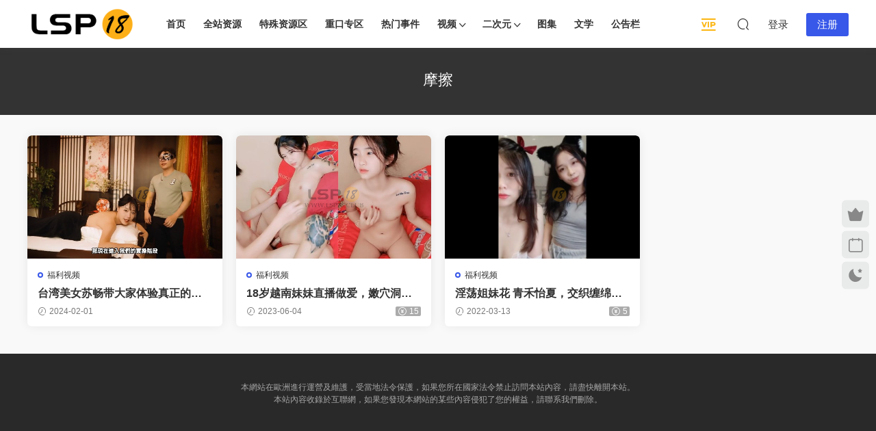

--- FILE ---
content_type: text/html; charset=UTF-8
request_url: https://lsp18.club/tag/%E6%91%A9%E6%93%A6
body_size: 7408
content:
<!DOCTYPE HTML>
<html lang="zh-Hans">
<head>
  <meta charset="UTF-8">
  <meta http-equiv="X-UA-Compatible" content="IE=edge,chrome=1">
  <meta name="viewport" content="width=device-width,minimum-scale=1.0,maximum-scale=1.0,user-scalable=no"/>
  <meta name="apple-mobile-web-app-title" content="LSP18 俱乐部 &#8211; lsp18.club">
  <meta http-equiv="Cache-Control" content="no-siteapp">
    <title>摩擦 - LSP18 俱乐部 - lsp18.club</title>
  <meta name="keywords" content="摩擦">
  <meta name="description" content="LSP18 俱乐部 - lsp18.club上关于摩擦的内容">
    <link rel="shortcut icon" href="https://lsp18.club/wp-content/uploads/2022/06/24185730469.png">
  <meta name='robots' content='max-image-preview:large' />
<link rel='dns-prefetch' href='//www.googletagmanager.com' />
<style id='wp-img-auto-sizes-contain-inline-css' type='text/css'>
img:is([sizes=auto i],[sizes^="auto," i]){contain-intrinsic-size:3000px 1500px}
/*# sourceURL=wp-img-auto-sizes-contain-inline-css */
</style>
<style id='classic-theme-styles-inline-css' type='text/css'>
/*! This file is auto-generated */
.wp-block-button__link{color:#fff;background-color:#32373c;border-radius:9999px;box-shadow:none;text-decoration:none;padding:calc(.667em + 2px) calc(1.333em + 2px);font-size:1.125em}.wp-block-file__button{background:#32373c;color:#fff;text-decoration:none}
/*# sourceURL=/wp-includes/css/classic-themes.min.css */
</style>
<link rel='stylesheet' id='modown-font-css' href='https://lsp18.club/wp-content/themes/modown/static/css/fonts.css?ver=9.71' type='text/css' media='screen' />
<link rel='stylesheet' id='modown-base-css' href='https://lsp18.club/wp-content/themes/modown/static/css/base.css?ver=9.71' type='text/css' media='screen' />
<script type="text/javascript" src="https://lsp18.club/wp-includes/js/jquery/jquery.min.js?ver=3.7.1" id="jquery-core-js"></script>
<script type="text/javascript" src="https://lsp18.club/wp-includes/js/jquery/jquery-migrate.min.js?ver=3.4.1" id="jquery-migrate-js"></script>

<!-- Google tag (gtag.js) snippet added by Site Kit -->
<!-- Site Kit 添加的 Google Analytics 代码段 -->
<script type="text/javascript" src="https://www.googletagmanager.com/gtag/js?id=GT-P3NNXVD" id="google_gtagjs-js" async></script>
<script type="text/javascript" id="google_gtagjs-js-after">
/* <![CDATA[ */
window.dataLayer = window.dataLayer || [];function gtag(){dataLayer.push(arguments);}
gtag("set","linker",{"domains":["lsp18.club"]});
gtag("js", new Date());
gtag("set", "developer_id.dZTNiMT", true);
gtag("config", "GT-P3NNXVD");
//# sourceURL=google_gtagjs-js-after
/* ]]> */
</script>
<link rel="https://api.w.org/" href="https://lsp18.club/wp-json/" /><link rel="alternate" title="JSON" type="application/json" href="https://lsp18.club/wp-json/wp/v2/tags/906" /><style id="erphpdown-custom">.erphpdown-default, .erphpdown-see{padding: 15px 25px !important;border: none !important;background: #f5f5f5;}.erphpdown-default > legend{display: none !important;}.erphpdown-default .erphpdown-child{border: none !important;background: #e8e8e8;padding: 25px 15px 15px !important;margin: 10px 0 !important;}.erphpdown-default .erphpdown-child > legend{position: absolute;top: 0;background: #d4d4d4;color: #444;padding: 0 8px !important}</style>
<meta name="generator" content="Site Kit by Google 1.170.0" /><link rel="icon" href="https://lsp18.club/wp-content/uploads/2022/06/cropped-24185730469-32x32.png" sizes="32x32" />
<link rel="icon" href="https://lsp18.club/wp-content/uploads/2022/06/cropped-24185730469-192x192.png" sizes="192x192" />
<link rel="apple-touch-icon" href="https://lsp18.club/wp-content/uploads/2022/06/cropped-24185730469-180x180.png" />
<meta name="msapplication-TileImage" content="https://lsp18.club/wp-content/uploads/2022/06/cropped-24185730469-270x270.png" />
    <script>var $ = jQuery;</script>
  <style>
  :root{--theme-color: #3858e9;--theme-color2: #3858e9;--theme-radius: 6px;}.nav-main{font-weight:600}.nav-main{font-size:14px}    .grids .grid h3 a, .lists .list h3 a, .lists .grid h3 a, .home-blogs ul li h3 a{font-weight:600;}
      .mocats .moli ul li{padding-right: 0}
    .mocats .moli ul span{display:none !important;}
      .post > .vip-tag, .post > .free-tag{display:none !important;}
  .logo a img{width:160px;height:auto;max-height:100%}@media (max-width: 1024px){.logo a img{width:100px;height:auto;max-height:100%}}.footer{background-color: #292929}.footer-widget{width:calc(21% - 20px);}@media (max-width: 768px){.footer-widget{width:calc(50% - 20px);margin-bottom:25px}
  .footer-widget:first-child{width:calc(100% - 20px);padding-right: 0}
  .footer-widget:last-child{width:calc(100% - 20px);padding-left: 0;margin-bottom: 0}}.rollbar{top: 50%;transform: translateY(-50%);bottom: inherit;}@media (max-width: 768px){.rollbar{display: block;}}@media (max-width:480px){}</style><style id='global-styles-inline-css' type='text/css'>
:root{--wp--preset--aspect-ratio--square: 1;--wp--preset--aspect-ratio--4-3: 4/3;--wp--preset--aspect-ratio--3-4: 3/4;--wp--preset--aspect-ratio--3-2: 3/2;--wp--preset--aspect-ratio--2-3: 2/3;--wp--preset--aspect-ratio--16-9: 16/9;--wp--preset--aspect-ratio--9-16: 9/16;--wp--preset--color--black: #000000;--wp--preset--color--cyan-bluish-gray: #abb8c3;--wp--preset--color--white: #ffffff;--wp--preset--color--pale-pink: #f78da7;--wp--preset--color--vivid-red: #cf2e2e;--wp--preset--color--luminous-vivid-orange: #ff6900;--wp--preset--color--luminous-vivid-amber: #fcb900;--wp--preset--color--light-green-cyan: #7bdcb5;--wp--preset--color--vivid-green-cyan: #00d084;--wp--preset--color--pale-cyan-blue: #8ed1fc;--wp--preset--color--vivid-cyan-blue: #0693e3;--wp--preset--color--vivid-purple: #9b51e0;--wp--preset--gradient--vivid-cyan-blue-to-vivid-purple: linear-gradient(135deg,rgb(6,147,227) 0%,rgb(155,81,224) 100%);--wp--preset--gradient--light-green-cyan-to-vivid-green-cyan: linear-gradient(135deg,rgb(122,220,180) 0%,rgb(0,208,130) 100%);--wp--preset--gradient--luminous-vivid-amber-to-luminous-vivid-orange: linear-gradient(135deg,rgb(252,185,0) 0%,rgb(255,105,0) 100%);--wp--preset--gradient--luminous-vivid-orange-to-vivid-red: linear-gradient(135deg,rgb(255,105,0) 0%,rgb(207,46,46) 100%);--wp--preset--gradient--very-light-gray-to-cyan-bluish-gray: linear-gradient(135deg,rgb(238,238,238) 0%,rgb(169,184,195) 100%);--wp--preset--gradient--cool-to-warm-spectrum: linear-gradient(135deg,rgb(74,234,220) 0%,rgb(151,120,209) 20%,rgb(207,42,186) 40%,rgb(238,44,130) 60%,rgb(251,105,98) 80%,rgb(254,248,76) 100%);--wp--preset--gradient--blush-light-purple: linear-gradient(135deg,rgb(255,206,236) 0%,rgb(152,150,240) 100%);--wp--preset--gradient--blush-bordeaux: linear-gradient(135deg,rgb(254,205,165) 0%,rgb(254,45,45) 50%,rgb(107,0,62) 100%);--wp--preset--gradient--luminous-dusk: linear-gradient(135deg,rgb(255,203,112) 0%,rgb(199,81,192) 50%,rgb(65,88,208) 100%);--wp--preset--gradient--pale-ocean: linear-gradient(135deg,rgb(255,245,203) 0%,rgb(182,227,212) 50%,rgb(51,167,181) 100%);--wp--preset--gradient--electric-grass: linear-gradient(135deg,rgb(202,248,128) 0%,rgb(113,206,126) 100%);--wp--preset--gradient--midnight: linear-gradient(135deg,rgb(2,3,129) 0%,rgb(40,116,252) 100%);--wp--preset--font-size--small: 13px;--wp--preset--font-size--medium: 20px;--wp--preset--font-size--large: 36px;--wp--preset--font-size--x-large: 42px;--wp--preset--spacing--20: 0.44rem;--wp--preset--spacing--30: 0.67rem;--wp--preset--spacing--40: 1rem;--wp--preset--spacing--50: 1.5rem;--wp--preset--spacing--60: 2.25rem;--wp--preset--spacing--70: 3.38rem;--wp--preset--spacing--80: 5.06rem;--wp--preset--shadow--natural: 6px 6px 9px rgba(0, 0, 0, 0.2);--wp--preset--shadow--deep: 12px 12px 50px rgba(0, 0, 0, 0.4);--wp--preset--shadow--sharp: 6px 6px 0px rgba(0, 0, 0, 0.2);--wp--preset--shadow--outlined: 6px 6px 0px -3px rgb(255, 255, 255), 6px 6px rgb(0, 0, 0);--wp--preset--shadow--crisp: 6px 6px 0px rgb(0, 0, 0);}:where(.is-layout-flex){gap: 0.5em;}:where(.is-layout-grid){gap: 0.5em;}body .is-layout-flex{display: flex;}.is-layout-flex{flex-wrap: wrap;align-items: center;}.is-layout-flex > :is(*, div){margin: 0;}body .is-layout-grid{display: grid;}.is-layout-grid > :is(*, div){margin: 0;}:where(.wp-block-columns.is-layout-flex){gap: 2em;}:where(.wp-block-columns.is-layout-grid){gap: 2em;}:where(.wp-block-post-template.is-layout-flex){gap: 1.25em;}:where(.wp-block-post-template.is-layout-grid){gap: 1.25em;}.has-black-color{color: var(--wp--preset--color--black) !important;}.has-cyan-bluish-gray-color{color: var(--wp--preset--color--cyan-bluish-gray) !important;}.has-white-color{color: var(--wp--preset--color--white) !important;}.has-pale-pink-color{color: var(--wp--preset--color--pale-pink) !important;}.has-vivid-red-color{color: var(--wp--preset--color--vivid-red) !important;}.has-luminous-vivid-orange-color{color: var(--wp--preset--color--luminous-vivid-orange) !important;}.has-luminous-vivid-amber-color{color: var(--wp--preset--color--luminous-vivid-amber) !important;}.has-light-green-cyan-color{color: var(--wp--preset--color--light-green-cyan) !important;}.has-vivid-green-cyan-color{color: var(--wp--preset--color--vivid-green-cyan) !important;}.has-pale-cyan-blue-color{color: var(--wp--preset--color--pale-cyan-blue) !important;}.has-vivid-cyan-blue-color{color: var(--wp--preset--color--vivid-cyan-blue) !important;}.has-vivid-purple-color{color: var(--wp--preset--color--vivid-purple) !important;}.has-black-background-color{background-color: var(--wp--preset--color--black) !important;}.has-cyan-bluish-gray-background-color{background-color: var(--wp--preset--color--cyan-bluish-gray) !important;}.has-white-background-color{background-color: var(--wp--preset--color--white) !important;}.has-pale-pink-background-color{background-color: var(--wp--preset--color--pale-pink) !important;}.has-vivid-red-background-color{background-color: var(--wp--preset--color--vivid-red) !important;}.has-luminous-vivid-orange-background-color{background-color: var(--wp--preset--color--luminous-vivid-orange) !important;}.has-luminous-vivid-amber-background-color{background-color: var(--wp--preset--color--luminous-vivid-amber) !important;}.has-light-green-cyan-background-color{background-color: var(--wp--preset--color--light-green-cyan) !important;}.has-vivid-green-cyan-background-color{background-color: var(--wp--preset--color--vivid-green-cyan) !important;}.has-pale-cyan-blue-background-color{background-color: var(--wp--preset--color--pale-cyan-blue) !important;}.has-vivid-cyan-blue-background-color{background-color: var(--wp--preset--color--vivid-cyan-blue) !important;}.has-vivid-purple-background-color{background-color: var(--wp--preset--color--vivid-purple) !important;}.has-black-border-color{border-color: var(--wp--preset--color--black) !important;}.has-cyan-bluish-gray-border-color{border-color: var(--wp--preset--color--cyan-bluish-gray) !important;}.has-white-border-color{border-color: var(--wp--preset--color--white) !important;}.has-pale-pink-border-color{border-color: var(--wp--preset--color--pale-pink) !important;}.has-vivid-red-border-color{border-color: var(--wp--preset--color--vivid-red) !important;}.has-luminous-vivid-orange-border-color{border-color: var(--wp--preset--color--luminous-vivid-orange) !important;}.has-luminous-vivid-amber-border-color{border-color: var(--wp--preset--color--luminous-vivid-amber) !important;}.has-light-green-cyan-border-color{border-color: var(--wp--preset--color--light-green-cyan) !important;}.has-vivid-green-cyan-border-color{border-color: var(--wp--preset--color--vivid-green-cyan) !important;}.has-pale-cyan-blue-border-color{border-color: var(--wp--preset--color--pale-cyan-blue) !important;}.has-vivid-cyan-blue-border-color{border-color: var(--wp--preset--color--vivid-cyan-blue) !important;}.has-vivid-purple-border-color{border-color: var(--wp--preset--color--vivid-purple) !important;}.has-vivid-cyan-blue-to-vivid-purple-gradient-background{background: var(--wp--preset--gradient--vivid-cyan-blue-to-vivid-purple) !important;}.has-light-green-cyan-to-vivid-green-cyan-gradient-background{background: var(--wp--preset--gradient--light-green-cyan-to-vivid-green-cyan) !important;}.has-luminous-vivid-amber-to-luminous-vivid-orange-gradient-background{background: var(--wp--preset--gradient--luminous-vivid-amber-to-luminous-vivid-orange) !important;}.has-luminous-vivid-orange-to-vivid-red-gradient-background{background: var(--wp--preset--gradient--luminous-vivid-orange-to-vivid-red) !important;}.has-very-light-gray-to-cyan-bluish-gray-gradient-background{background: var(--wp--preset--gradient--very-light-gray-to-cyan-bluish-gray) !important;}.has-cool-to-warm-spectrum-gradient-background{background: var(--wp--preset--gradient--cool-to-warm-spectrum) !important;}.has-blush-light-purple-gradient-background{background: var(--wp--preset--gradient--blush-light-purple) !important;}.has-blush-bordeaux-gradient-background{background: var(--wp--preset--gradient--blush-bordeaux) !important;}.has-luminous-dusk-gradient-background{background: var(--wp--preset--gradient--luminous-dusk) !important;}.has-pale-ocean-gradient-background{background: var(--wp--preset--gradient--pale-ocean) !important;}.has-electric-grass-gradient-background{background: var(--wp--preset--gradient--electric-grass) !important;}.has-midnight-gradient-background{background: var(--wp--preset--gradient--midnight) !important;}.has-small-font-size{font-size: var(--wp--preset--font-size--small) !important;}.has-medium-font-size{font-size: var(--wp--preset--font-size--medium) !important;}.has-large-font-size{font-size: var(--wp--preset--font-size--large) !important;}.has-x-large-font-size{font-size: var(--wp--preset--font-size--x-large) !important;}
/*# sourceURL=global-styles-inline-css */
</style>
</head>
<body class="archive tag tag-906 wp-theme-modown">
<header class="header">
  <div class="container clearfix">

    
        <div class="logo">
      <a href="https://lsp18.club" title="LSP18 俱乐部 &#8211; lsp18.club"><img src="https://lsp18.club/wp-content/uploads/2021/08/cropped-lsp18club-logo-080202.png" data-light="https://lsp18.club/wp-content/uploads/2021/08/cropped-lsp18club-logo-080202.png" data-dark="https://lsp18.club/wp-content/uploads/2025/01/02054943672.png" alt="LSP18 俱乐部 &#8211; lsp18.club" /></a>
    </div>

    <ul class="nav-main">
      <li id="menu-item-9787" class="menu-item menu-item-type-custom menu-item-object-custom menu-item-home menu-item-9787"><a href="https://lsp18.club/">首页</a></li>
<li id="menu-item-9907" class="menu-item menu-item-type-post_type menu-item-object-page menu-item-9907"><a href="https://lsp18.club/explore">全站资源</a></li>
<li id="menu-item-1982" class="menu-item menu-item-type-taxonomy menu-item-object-category menu-item-1982"><a href="https://lsp18.club/category/special">特殊资源区</a></li>
<li id="menu-item-359" class="menu-item menu-item-type-taxonomy menu-item-object-category menu-item-359"><a href="https://lsp18.club/category/hardcore">重口专区</a></li>
<li id="menu-item-74" class="menu-item menu-item-type-taxonomy menu-item-object-category menu-item-74"><a href="https://lsp18.club/category/hot-topics">热门事件</a></li>
<li id="menu-item-198" class="menu-item menu-item-type-taxonomy menu-item-object-category menu-item-has-children menu-item-198"><a href="https://lsp18.club/category/v">视频</a>
<ul class="sub-menu">
	<li id="menu-item-740" class="menu-item menu-item-type-taxonomy menu-item-object-category menu-item-740"><a href="https://lsp18.club/category/v/mijian-videos">迷奸视频</a></li>
	<li id="menu-item-73" class="menu-item menu-item-type-taxonomy menu-item-object-category menu-item-73"><a href="https://lsp18.club/category/v/fuli-videos">福利视频</a></li>
	<li id="menu-item-193" class="menu-item menu-item-type-taxonomy menu-item-object-category menu-item-193"><a href="https://lsp18.club/category/v/featured-av">精选AV</a></li>
	<li id="menu-item-1061" class="menu-item menu-item-type-taxonomy menu-item-object-category menu-item-1061"><a href="https://lsp18.club/category/v/sneak-shots">偷拍</a></li>
	<li id="menu-item-398" class="menu-item menu-item-type-taxonomy menu-item-object-category menu-item-398"><a href="https://lsp18.club/category/v/transsexual-videos">TS视频</a></li>
	<li id="menu-item-199" class="menu-item menu-item-type-taxonomy menu-item-object-category menu-item-199"><a href="https://lsp18.club/category/v/erotic-movie">色情电影</a></li>
	<li id="menu-item-1176" class="menu-item menu-item-type-taxonomy menu-item-object-category menu-item-1176"><a href="https://lsp18.club/category/v/gender-knowledge">两性知识</a></li>
</ul>
</li>
<li id="menu-item-1631" class="menu-item menu-item-type-taxonomy menu-item-object-category menu-item-has-children menu-item-1631"><a href="https://lsp18.club/category/acg">二次元</a>
<ul class="sub-menu">
	<li id="menu-item-601" class="menu-item menu-item-type-taxonomy menu-item-object-category menu-item-601"><a href="https://lsp18.club/category/acg/anime">动漫</a></li>
	<li id="menu-item-1153" class="menu-item menu-item-type-taxonomy menu-item-object-category menu-item-1153"><a href="https://lsp18.club/category/acg/comics">漫画</a></li>
	<li id="menu-item-3853" class="menu-item menu-item-type-taxonomy menu-item-object-category menu-item-3853"><a href="https://lsp18.club/category/acg/3d-comics">3D漫画</a></li>
</ul>
</li>
<li id="menu-item-197" class="menu-item menu-item-type-taxonomy menu-item-object-category menu-item-197"><a href="https://lsp18.club/category/p">图集</a></li>
<li id="menu-item-464" class="menu-item menu-item-type-taxonomy menu-item-object-category menu-item-464"><a href="https://lsp18.club/category/literature">文学</a></li>
<li id="menu-item-9650" class="menu-item menu-item-type-custom menu-item-object-custom menu-item-9650"><a href="/blog">公告栏</a></li>
    </ul>

    
    <ul class="nav-right">
                  <li class="nav-vip">
        <a href="https://lsp18.club/vip"><i class="icon icon-vip2"></i></a>
      </li>
                                    <li class="nav-search">
        <a href="javascript:;" class="search-loader" title="搜索"><i class="icon icon-search"></i></a>
      </li>
                    <li class="nav-login no"><a href="https://lsp18.club/login?redirect_to=https://lsp18.club/tag/%E6%91%A9%E6%93%A6" class="signin-loader" rel="nofollow"><i class="icon icon-user"></i><span>登录</span></a><b class="nav-line"></b><a href="https://lsp18.club/login?action=register&redirect_to=https://lsp18.club/tag/%E6%91%A9%E6%93%A6" class="reg signup-loader" rel="nofollow"><span>注册</span></a></li>
                    <li class="nav-button"><a href="javascript:;" class="nav-loader"><i class="icon icon-menu"></i></a></li>
          </ul>

  </div>
</header>


<div class="search-wrap">
  <div class="container search-wrap-container">
    <form action="https://lsp18.club/" class="search-form" method="get">
            <input autocomplete="off" class="search-input" name="s" placeholder="输入关键字回车" type="text">
      <button class="search-btn" type="submit"><i class="icon icon-search"></i>搜索</button>
      <i class="icon icon-close"></i>
      <input type="hidden" name="cat" class="search-cat-val">
          </form>
  </div>
</div><div class="banner-archive" >
	<div class="container">
		<h1 class="archive-title">摩擦</h1>
		<p class="archive-desc"></p>
	</div>
</div>
<div class="main">
		<div class="container clearfix">
						<div id="posts" class="posts grids  clearfix">
			<div class="post grid"  data-id="8876">
    <div class="img">
        <a href="https://lsp18.club/8876.html" title="台湾美女苏畅带大家体验真正的情趣按摩" target="" rel="bookmark">
        <img src="https://lsp18.club/wp-content/uploads/2025/04/08102420764.gif" data-src="https://lsp18.club/wp-content/uploads/2024/02/01025853645.jpg" class="thumb" alt="台湾美女苏畅带大家体验真正的情趣按摩">
                </a>
            </div>
    <div class="con">
        <div class="cat"><a href="https://lsp18.club/category/v/fuli-videos" id="img-cat-5">福利视频</a></div>
        
        <h3 itemprop="name headline"><a itemprop="url" rel="bookmark" href="https://lsp18.club/8876.html" title="台湾美女苏畅带大家体验真正的情趣按摩" target="">台湾美女苏畅带大家体验真正的情趣按摩</a></h3>

                <div class="excerpt">这是苏畅第2次拍摄按摩作品~ 预览：</div>
        <div class="grid-meta">
            <span class="time"><i class="icon icon-time"></i> 2024-02-01</span><span class="price"></span>        </div>

            </div>

        </div><div class="post grid"  data-id="8149">
    <div class="img">
        <a href="https://lsp18.club/8149.html" title="18岁越南妹妹直播做爱，嫩穴洞口磨蹭、后入骑乘" target="" rel="bookmark">
        <img src="https://lsp18.club/wp-content/uploads/2025/04/08102420764.gif" data-src="https://lsp18.club/wp-content/uploads/2023/06/04030622513.jpg" class="thumb" alt="18岁越南妹妹直播做爱，嫩穴洞口磨蹭、后入骑乘">
                </a>
            </div>
    <div class="con">
        <div class="cat"><a href="https://lsp18.club/category/v/fuli-videos" id="img-cat-5">福利视频</a></div>
        
        <h3 itemprop="name headline"><a itemprop="url" rel="bookmark" href="https://lsp18.club/8149.html" title="18岁越南妹妹直播做爱，嫩穴洞口磨蹭、后入骑乘" target="">18岁越南妹妹直播做爱，嫩穴洞口磨蹭、后入骑乘</a></h3>

                <div class="excerpt">预览：</div>
        <div class="grid-meta">
            <span class="time"><i class="icon icon-time"></i> 2023-06-04</span><span class="price"><span class="fee"><i class="icon icon-money"></i> 15</span></span>        </div>

            </div>

        </div><div class="post grid"  data-id="4068">
    <div class="img">
        <a href="https://lsp18.club/4068.html" title="淫荡姐妹花 青禾怡夏，交织缠绵舌吻，肉棒自慰，互相磨蹭骚逼" target="" rel="bookmark">
        <img src="https://lsp18.club/wp-content/uploads/2025/04/08102420764.gif" data-src="https://lsp18.club/wp-content/uploads/2022/03/13094120295.jpg" class="thumb" alt="淫荡姐妹花 青禾怡夏，交织缠绵舌吻，肉棒自慰，互相磨蹭骚逼">
                </a>
            </div>
    <div class="con">
        <div class="cat"><a href="https://lsp18.club/category/v/fuli-videos" id="img-cat-5">福利视频</a></div>
        
        <h3 itemprop="name headline"><a itemprop="url" rel="bookmark" href="https://lsp18.club/4068.html" title="淫荡姐妹花 青禾怡夏，交织缠绵舌吻，肉棒自慰，互相磨蹭骚逼" target="">淫荡姐妹花 青禾怡夏，交织缠绵舌吻，肉棒自慰，互相磨蹭骚逼</a></h3>

                <div class="excerpt">预览：</div>
        <div class="grid-meta">
            <span class="time"><i class="icon icon-time"></i> 2022-03-13</span><span class="price"><span class="fee"><i class="icon icon-money"></i> 5</span></span>        </div>

            </div>

        </div>		</div>
							</div>
</div>
<footer class="footer">
	<div class="container">
	    	    	    <div class="copyright"><p>本網站在歐洲進行運營及維護，受當地法令保護，如果您所在國家法令禁止訪問本站內容，請盡快離開本站。</p>
<p>本站內容收錄於互聯網，如果您發現本網站的某些內容侵犯了您的權益，請聯系我們刪除。</p>
</div>
	</div>
</footer>

<div class="bought-barrage bought-barrage-fixed">
	<div class="items">
		<div class="pro-item">
			<a href="https://lsp18.club/1816.html" target="_blank" rel="nofollow"><img src="https://lsp18.club/wp-content/uploads/2021/10/06202051901.jpg" alt="Piper Perri 140部作品大合集"></a>
			<div class="tit">Piper Perri 140部作品大合集</div>
			<span>9分钟前 有人购买</span>
			<a href="https://lsp18.club/1816.html" target="_blank" class="btt">去瞅瞅看</a>
		</div>
	</div>
	<a href="javascript:;" class="close"><i class="icon icon-close"></i></a>
</div>
<script>
	jQuery(function($){
	    setTimeout(function(){
	    	$(".bought-barrage-fixed").css("left","20px")
	    },"5000");
	    setTimeout(function(){
	    	$(".bought-barrage-fixed").css("left","-800px")
	    },"30000");
	    $(".bought-barrage-fixed .close").click(function(){
	        $(".bought-barrage-fixed").css("left","-800px");
	    });
	});
</script>

<div class="rollbar">
	<ul>
						<li class="vip-li"><a href="https://lsp18.club/vip"><i class="icon icon-crown-s"></i></a><h6>升级VIP<i></i></h6></li>							<li><a href="javascript:;" class="signin-loader"><i class="icon icon-calendar"></i></a><h6>每日签到<i></i></h6></li>
								<li><a href="javascript:;" class="theme_night"><i class="icon icon-moon" style="top:0"></i></a><h6>夜间模式<i></i></h6></li>				<li class="totop-li"><a href="javascript:;" class="totop"><i class="icon icon-arrow-up"></i></a><h6>返回顶部<i></i></h6></li>    
	</ul>
</div>




<div class="sign">			
	<div class="sign-mask"></div>			
	<div class="sign-box">	
			
		<div class="sign-wrap">	
			<div class="sign-tips"></div>			
			<form id="sign-in">  
			    <div class="form-item" style="text-align:center"><a href="https://lsp18.club"><img class="logo-login" src="https://lsp18.club/wp-content/uploads/2022/08/07141523846.png" alt="LSP18 俱乐部 &#8211; lsp18.club"></a></div>
				<div class="form-item"><input type="text" name="user_login" class="form-control" id="user_login" placeholder="用户名/邮箱"><i class="icon icon-user"></i></div>			
				<div class="form-item"><input type="password" name="password" class="form-control" id="user_pass" placeholder="密码"><i class="icon icon-lock"></i></div>		
					
				<div class="sign-submit">			
					<input type="button" class="btn signinsubmit-loader" name="submit" value="登录">  			
					<input type="hidden" name="action" value="signin">			
				</div>			
				<div class="sign-trans">没有账号？<a href="javascript:;" class="erphp-reg-must">注册</a>&nbsp;&nbsp;<a href="https://lsp18.club/login?action=password&redirect_to=https://lsp18.club/tag/%E6%91%A9%E6%93%A6" rel="nofollow" target="_blank">忘记密码？</a></div>		
									
			</form>	
					
			<form id="sign-up" style="display: none;"> 	
			    <div class="form-item" style="text-align:center"><a href="https://lsp18.club"><img class="logo-login" src="https://lsp18.club/wp-content/uploads/2022/08/07141523846.png" alt="LSP18 俱乐部 &#8211; lsp18.club"></a></div>			
			    	
				<div class="form-item"><input type="text" name="name" class="form-control" id="user_register" placeholder="用户名"><i class="icon icon-user"></i></div>			
				<div class="form-item"><input type="email" name="email" class="form-control" id="user_email" placeholder="邮箱"><i class="icon icon-mail"></i></div>		
				<div class="form-item"><input type="password" name="password2" class="form-control" id="user_pass2" placeholder="密码"><i class="icon icon-lock"></i></div>
								<div class="form-item">
					<input type="text" class="form-control" id="captcha" name="captcha" placeholder="验证码"><span class="captcha-clk2">显示验证码</span>
					<i class="icon icon-safe"></i>
				</div>
					
				<div class="sign-submit">			
					<input type="button" class="btn signupsubmit-loader" name="submit" value="注册">  			
					<input type="hidden" name="action" value="signup">  	
								
				</div>			
				<div class="sign-trans">已有账号？ <a href="javascript:;" class="modown-login-must">登录</a></div>	
					
													
			</form>	
				
							
			<div class="sign-notice"></div>
		</div>
	</div>			
</div>
<script>
	window._MBT = {uri: 'https://lsp18.club/wp-content/themes/modown', child: 'https://lsp18.club/wp-content/themes/modown', urc: '1', uru: '1', url:'https://lsp18.club', urg: '1', usr: 'https://lsp18.club/user', roll: [], admin_ajax: 'https://lsp18.club/wp-admin/admin-ajax.php', erphpdown: 'https://lsp18.club/wp-content/plugins/erphpdown/', image: '0.6316', hanimated: '0', fancybox: '1', anchor: '0', loading: 'https://lsp18.club/wp-content/uploads/2025/04/08102420764.gif', nav: '0', iframe: '0', video_full: '0',tuan: '0',down_fixed: '0', post_h3_nav: '0'};</script>
<script type="speculationrules">
{"prefetch":[{"source":"document","where":{"and":[{"href_matches":"/*"},{"not":{"href_matches":["/wp-*.php","/wp-admin/*","/wp-content/uploads/*","/wp-content/*","/wp-content/plugins/*","/wp-content/themes/modown/*","/*\\?(.+)"]}},{"not":{"selector_matches":"a[rel~=\"nofollow\"]"}},{"not":{"selector_matches":".no-prefetch, .no-prefetch a"}}]},"eagerness":"conservative"}]}
</script>
<script>window._ERPHPDOWN = {"uri":"https://lsp18.club/wp-content/plugins/erphpdown", "payment": "1", "wppay": "scan", "tuan":"", "danmu": "0", "author": "mobantu"}</script>
<script type="text/javascript" id="erphpdown-js-extra">
/* <![CDATA[ */
var _ERPHP = {"ajaxurl":"https://lsp18.club/wp-admin/admin-ajax.php"};
//# sourceURL=erphpdown-js-extra
/* ]]> */
</script>
<script type="text/javascript" src="https://lsp18.club/wp-content/plugins/erphpdown/static/erphpdown.js?ver=18.22" id="erphpdown-js"></script>
<script type="text/javascript" src="https://lsp18.club/wp-content/themes/modown/static/js/lib.js?ver=9.71" id="modown-lib-js"></script>
<script type="text/javascript" src="https://lsp18.club/wp-content/themes/modown/static/js/base.js?ver=9.71" id="modown-base-js"></script>
<script>MOBANTU.init({ias: 0, lazy: 1, plazy: 1, water: 0, mbf: 0, mpf: 0, mpfp: 0});</script>
<div class="analysis"></div>
<script defer src="https://static.cloudflareinsights.com/beacon.min.js/vcd15cbe7772f49c399c6a5babf22c1241717689176015" integrity="sha512-ZpsOmlRQV6y907TI0dKBHq9Md29nnaEIPlkf84rnaERnq6zvWvPUqr2ft8M1aS28oN72PdrCzSjY4U6VaAw1EQ==" data-cf-beacon='{"version":"2024.11.0","token":"2f3d132c52954e82b74fd5c7e0db91e0","r":1,"server_timing":{"name":{"cfCacheStatus":true,"cfEdge":true,"cfExtPri":true,"cfL4":true,"cfOrigin":true,"cfSpeedBrain":true},"location_startswith":null}}' crossorigin="anonymous"></script>
</body></html>